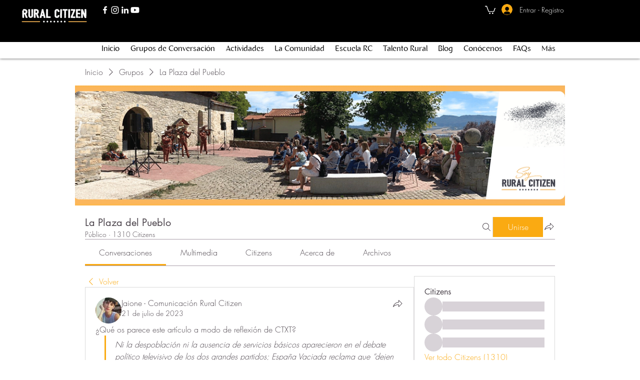

--- FILE ---
content_type: application/javascript
request_url: https://static.parastorage.com/services/social-groups-ooi/5.757.0/client-viewer/ricos_plugin_linkPreview.chunk.min.js
body_size: 477
content:
"use strict";(("undefined"!=typeof self?self:this).webpackJsonp__wix_social_groups_ooi=("undefined"!=typeof self?self:this).webpackJsonp__wix_social_groups_ooi||[]).push([[9432],{88274:()=>{},82440:(e,i,t)=>{t.d(i,{Hb:()=>d,Hm:()=>y,LR:()=>I,Lj:()=>p,MV:()=>C,QM:()=>g,Qv:()=>n,R8:()=>A,_y:()=>k,bK:()=>b,bt:()=>c,eb:()=>_,fA:()=>E,g:()=>m,g4:()=>o,gt:()=>v,jX:()=>L,lL:()=>f,lg:()=>u,np:()=>w,qt:()=>a,qy:()=>s,sV:()=>h,ud:()=>l,uw:()=>P,zr:()=>r});const n="insert-instagram-button",r="insert-twitter-button",l="insert-pinterest-button",o="insert-facebook-button",s="insert-tiktok-button",a="social-embed-upload-modal",p="social-embed-upload-modal-input",k="action-button-save",c="link-preview-viewer",u="plugin-toolbar-replace-to-link-button",d="plugin-toolbar-unlink-button",w="settings-linkpreview-image-display-toggle",v="settings-linkpreview-image-position-left-thumbnail",g="settings-linkpreview-image-position-top-thumbnail",b="settings-linkpreview-image-position-right-thumbnail",m="settings-linkpreview-title-color-picker-trigger",h="settings-linkpreview-subtitle-color-picker-trigger",P="settings-linkpreview-link-color-picker-trigger",f="settings-linkpreview-background-color-input",E="settings-linkpreview-background-color-trigger",A="settings-linkpreview-border-color-input",I="settings-linkpreview-border-color-trigger",_="settings-linkpreview-border-width-input",y="settings-linkpreview-corner-radius-input",C="settings-linkpreview-tabs",L="settings-linkpreview-modal"},2652:(e,i,t)=>{t.d(i,{A:()=>n});var n={fontElementMap:"FrnXZ",linkPreviewContainer:"nxlE4",linkPreview:"I9BOs",linkPreviewImage:"-WZoG",linkPreviewPlaceholder:"_6PQA0",linkPreviewInfo:"LPneG",linkPreviewTitle:"s9fSi",linkPreviewDescription:"-Lyki",linkPreviewUrl:"jnGwM",linkPreviewResponsiveImage:"_68xkH",loadingContainer:"RV7sh",errorIcon:"gmwQZ",errorInfo:"HWF69",errorContainer:"lIJ-I",overlay:"_0-RYi",thumbnailEnd:"Eq6n4",thumbnailStart:"qAScg",thumbnailTop:"H-phc"}},70736:(e,i,t)=>{t.r(i),t.d(i,{LinkPreview:()=>o,default:()=>s});var n=t(60751),r=t(418),l=t(82302);t(88274);const o=({node:e,nodeIndex:i,NodeViewContainer:t})=>{const{helpers:o}=(0,n.useContext)(r.u);return n.createElement(t,{node:e,nodeIndex:i},n.createElement(l.z,{node:e,helpers:o}))};var s=o},82302:(e,i,t)=>{t.d(i,{z:()=>k});var n=t(60751),r=t(65054),l=t(96279),o=t(82440),s=t(2652),a=t(72664),p=t(54449);const k=({node:e,helpers:i})=>{const{title:t="",description:k,thumbnailUrl:c,link:u,styles:d}=e.linkPreviewData;return n.createElement("div",{className:s.A.linkPreviewContainer,"data-hook":o.bt,style:{"--link-preview-border-width":`${d?.borderWidth??1}px`,"--link-preview-border-color":d?.borderColor??"#00000033","--link-preview-bg-color":d?.backgroundColor??"#FFFFFF00","--link-preview-border-radius":`${d?.borderRadius??0}px`,"--link-preview-link-color":d?.linkColor,"--link-preview-title-color":d?.titleColor,"--link-preview-subtitle-color":d?.subtitleColor}},n.createElement("figure",{className:`${s.A.linkPreview} ${"END"===d?.thumbnailPosition?s.A.thumbnailEnd:"START"===d?.thumbnailPosition?s.A.thumbnailStart:"TOP"===d?.thumbnailPosition?s.A.thumbnailTop:""}`,onClick:()=>{"LINK_PREVIEW"===e.type&&i?.onViewerAction?.(a.$,"Click",e.linkPreviewData.link?.url||"",e.id,{type:r.A.LINK_PREVIEW,linkPreviewData:e.linkPreviewData})},style:{height:"auto",alignItems:"TOP"===d?.thumbnailPosition?"center":void 0}},c&&"HIDDEN"!==d?.thumbnailPosition&&n.createElement(l.A,{containerProps:{className:"TOP"===d?.thumbnailPosition?s.A.linkPreviewResponsiveImage:s.A.linkPreviewImage},uri:c,width:400,height:200,displayMode:"fill",alt:t}),n.createElement("section",{className:s.A.linkPreviewInfo},n.createElement("div",{className:s.A.linkPreviewUrl,dir:"auto"},(0,p.Tm)((0,p.Ln)(u?.url)||u?.url||"")),n.createElement("figcaption",{className:s.A.linkPreviewTitle,dir:"auto"},t),k&&n.createElement("div",{className:s.A.linkPreviewDescription,dir:"auto"},k))))}},54449:(e,i,t)=>{t.d(i,{Ln:()=>n,Tm:()=>r});const n=e=>e?(e=>/^https:/.test(e))(e)||(e=>/^http:/.test(e))(e)?new URL(e).host:new URL(`http://${e}`).host:e,r=e=>e.replace(/^https?:\/\//,"")}}]);
//# sourceMappingURL=ricos_plugin_linkPreview.chunk.min.js.map